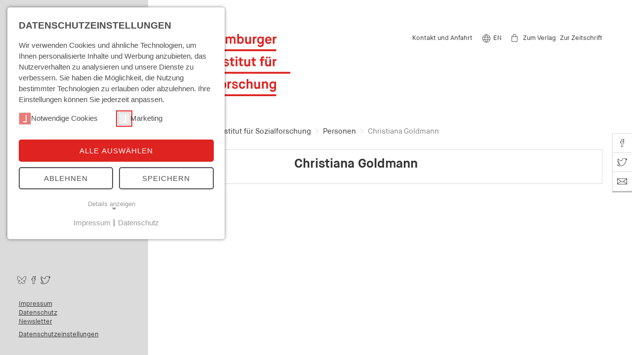

--- FILE ---
content_type: text/html; charset=utf-8
request_url: https://www.his-online.de/personen/personen-detail/person/christiana-goldmann/
body_size: 8015
content:
<!DOCTYPE html>
<html class="js" >
<head>
    <meta charset="utf-8">

<!-- 
	This website is powered by TYPO3 - inspiring people to share!
	TYPO3 is a free open source Content Management Framework initially created by Kasper Skaarhoj and licensed under GNU/GPL.
	TYPO3 is copyright 1998-2026 of Kasper Skaarhoj. Extensions are copyright of their respective owners.
	Information and contribution at https://typo3.org/
-->

<link rel="icon" href="/_assets/08fcf52f49eabb1bc11e7e3b9d2c155c/Frontend/_Default/images/favicon/favicon.ico" type="image/vnd.microsoft.icon">
<title>Hamburger Institut für Sozialforschung: Personen Detailansicht</title>
<meta http-equiv="x-ua-compatible" content="ie=edge">
<meta name="generator" content="TYPO3 CMS">
<meta name="viewport" content="width=device-width, initial-scale=1">
<meta name="author" content="Hamburger Institut für Sozialforschung">
<meta name="twitter:card" content="summary">


<link rel="stylesheet" href="/_assets/e799cca3073eabb617dfebf5f7cabc53/StyleSheets/Frontend/results.css?1749232430" media="all">
<link rel="stylesheet" href="/_assets/e799cca3073eabb617dfebf5f7cabc53/StyleSheets/Frontend/loader.css?1749232430" media="all">
<link rel="stylesheet" href="/_assets/08fcf52f49eabb1bc11e7e3b9d2c155c/Frontend/_Default/assets/main.css?1749232430" media="all">





<script data-ignore="1">const cookieConsentConfiguration = JSON.parse('{"cookieName":"cookie_consent","expiryDays":365,"hideOnInit":false,"reloadOnReeditDeny":false,"pushConsentToTagManager":false,"lazyloading":false,"lazyloadingTimeout":120,"consentMode":[],"containerId":"cookie-consent"}');</script>

<script>window.projectSettings={config:{system:{code:'dev', /*lab/dev/stage/live (CMS application context)*/baseUrl:'https://www.his-online.de'/*CMS baseUrl*/}}, /*if necessary*/locallang:{more:'more'}} </script><meta name="description" content=""><meta name="keywords" content="Christiana Goldmann"><meta name="google-site-verification" content="YShmGrojzI0wILTdI2hgV87nwySUifqdqM2c2EsmMuo" />
<link rel="canonical" href="https://www.his-online.de/personen/personen-detail/person/christiana-goldmann/">

<link rel="alternate" hreflang="de-DE" href="https://www.his-online.de/personen/personen-detail/person/christiana-goldmann/">
<link rel="alternate" hreflang="en-US" href="https://www.his-online.de/en/staff/person-details/person/christiana-goldmann/">
<link rel="alternate" hreflang="x-default" href="https://www.his-online.de/personen/personen-detail/person/christiana-goldmann/">
</head>
<body class="p-default">


<div class="c-app js-app ">
    
            
    <button class="c-app__burger u-reset-button js-off-canvas-trigger">
        <span class="c-burger">
            <div class="c-burger__line"></div>
            <div class="c-burger__line"></div>
            <div class="c-burger__line"></div>
        </span>
    </button>

            <div class="c-app__off-canvas js-app__off-canvas">
                <div class="c-app__off-canvas__inner">
                    <div class="c-off-canvas__top">
                        
    <div class="c-main-search-box">
        <form method="get" class="searchform" action="/suchergebnisse/" accept-charset="utf-8">
            <input type="hidden" name="id" value="150">
            <div class="o-table" role="search">
                    <span class="o-table__cell icon-cell icon-cell__send">
                        <button aria-label="Seite durchsuchen">
                            <span aria-hidden="true">
                                <svg width="22px" height="22px" viewBox="0 0 22 22" class="o-icons o-icons--icon_search">
                                    <use xmlns:xlink="http://www.w3.org/1999/xlink" xlink:href="/_assets/08fcf52f49eabb1bc11e7e3b9d2c155c/Frontend/_Default/icons/sprite/sprite.svg#icon_search"></use>
                                </svg>
                            </span>
                        </button>
                    </span>
                <span class="o-table__cell">
                        <label class="u-accessibility" for="mainSearchBoxInput">
                                    Seite durchsuchen:
                        </label>
                        <input class="searchform__input" type="text" id="mainSearchBoxInput" name="tx_solr[q]"  placeholder="Seite durchsuchen" class="u-typo:s" type="text" value="" />
                </span>
                <span class="o-table__cell icon-cell icon-cell__close">
                        <button type="button" aria-label="schliessen">
                            <span aria-hidden="true">
                                <svg width="30px" height="30px" viewBox="0 0 30 30" class="o-icons o-icons--menu_close">
                                    <use xmlns:xlink="http://www.w3.org/1999/xlink" xlink:href="/_assets/08fcf52f49eabb1bc11e7e3b9d2c155c/Frontend/_Default/icons/sprite/sprite.svg#menu_close"></use>
                                </svg>
                            </span>
                        </button>
                </span>
            </div>
        </form>
    </div>

                    </div>
                    <div class="c-off-canvas__medium">
                        
    <nav class="c-menu-main js-menu-main js-menu-main-mobile u-typo:bold u-typo:m u-typo:l@md">
        <ul role="menubar"><li class="js-menu-main-item"><span class="c-menu-main__button-holder"><a href="https://www.his-online.de/das-institut/">Das Institut</a><button class="u-reset-button js-menu-main-mobile__trigger u-pos:a"><span class="c-menu-main__button-holder__icon"><svg class="o-icons o-icons--arrow_s" width="7px" height="11px" viewBox="0 0 7 11"><use xmlns:xlink="http://www.w3.org/1999/xlink" xlink:href="/_assets/08fcf52f49eabb1bc11e7e3b9d2c155c/Frontend/_Default/icons/sprite/sprite.svg#arrow_s"></svg></span></button></span><ul class="c-menu-main__lvl2 u-typo:s" aria-hidden="true"><li class="js-menu-main-item"><a href="https://www.his-online.de/das-institut/im-nebel-des-krieges/">40 Jahre HIS | Im Nebel des Krieges</a></li><li class="js-menu-main-item"><a href="https://www.his-online.de/das-institut/direktion/">Direktion</a></li><li class="js-menu-main-item"><a href="https://www.his-online.de/das-institut/beirat/">Beirat</a></li><li class="js-menu-main-item"><a href="https://www.his-online.de/das-institut/ihre-ansprechpartner-innen/">Ihre Ansprechpartner_innen</a></li><li class="js-menu-main-item"><span class="c-menu-main__button-holder"><a href="https://www.his-online.de/das-institut/siegfried-landshut-preis/">Siegfried Landshut Preis</a><button class="u-reset-button js-menu-main-mobile__trigger u-pos:a"><span class="c-menu-main__button-holder__icon"><svg class="o-icons o-icons--arrow_s" width="7px" height="11px" viewBox="0 0 7 11"><use xmlns:xlink="http://www.w3.org/1999/xlink" xlink:href="/_assets/08fcf52f49eabb1bc11e7e3b9d2c155c/Frontend/_Default/icons/sprite/sprite.svg#arrow_s"></svg></span></button></span><ul class="c-menu-main__lvl3 u-typo:s" aria-hidden="true"><li class="js-menu-main-item"><a href="https://www.his-online.de/das-institut/siegfried-landshut-preis/siegfried-landshut-redivivus/">Siegfried Landshut redivivus</a></li><li class="js-menu-main-item"><a href="https://www.his-online.de/das-institut/siegfried-landshut-preis/siegfried-landshut-ankunftsort-hamburg-wolfgang-knoebl/">Siegfried Landshut - Ankunftsort Hamburg (Wolfgang Knöbl)</a></li><li class="js-menu-main-item"><a href="https://www.his-online.de/das-institut/siegfried-landshut-preis/literaturverzeichnis/">Literaturverzeichnis</a></li></ul></li><li class="js-menu-main-item"><a href="https://www.his-online.de/das-institut/kooperationen/">Kooperationen</a></li><li class="js-menu-main-item"><span class="c-menu-main__button-holder"><a href="https://www.his-online.de/das-institut/arbeiten-am-his/">Arbeiten am HIS</a><button class="u-reset-button js-menu-main-mobile__trigger u-pos:a"><span class="c-menu-main__button-holder__icon"><svg class="o-icons o-icons--arrow_s" width="7px" height="11px" viewBox="0 0 7 11"><use xmlns:xlink="http://www.w3.org/1999/xlink" xlink:href="/_assets/08fcf52f49eabb1bc11e7e3b9d2c155c/Frontend/_Default/icons/sprite/sprite.svg#arrow_s"></svg></span></button></span><ul class="c-menu-main__lvl3 u-typo:s" aria-hidden="true"><li class="js-menu-main-item"><a href="https://www.his-online.de/das-institut/arbeiten-am-his/praktika-und-stipendien/">Praktika und Stipendien</a></li><li class="js-menu-main-item"><a href="https://www.his-online.de/das-institut/arbeiten-am-his/aktuelle-ausschreibungen/">Aktuelle Ausschreibungen</a></li></ul></li><li class="js-menu-main-item"><a href="https://www.his-online.de/das-institut/anreise/">Anreise</a></li></ul></li><li class="js-menu-main-item"><span class="c-menu-main__button-holder"><a href="https://www.his-online.de/forschung/">Forschung</a><button class="u-reset-button js-menu-main-mobile__trigger u-pos:a"><span class="c-menu-main__button-holder__icon"><svg class="o-icons o-icons--arrow_s" width="7px" height="11px" viewBox="0 0 7 11"><use xmlns:xlink="http://www.w3.org/1999/xlink" xlink:href="/_assets/08fcf52f49eabb1bc11e7e3b9d2c155c/Frontend/_Default/icons/sprite/sprite.svg#arrow_s"></svg></span></button></span><ul class="c-menu-main__lvl2 u-typo:s" aria-hidden="true"><li class="js-menu-main-item"><a href="https://www.his-online.de/forschung/fault-lines-of-democracy-historical-sociological-research-hub/">BRUCHLINIEN DER DEMOKRATIE | Forschungskolleg 2026-2027</a></li><li class="js-menu-main-item"><a href="https://www.his-online.de/forschung/die-verfassung-der-freiheit-demokratieprobleme-der-gegenwart/">DIE VERFASSUNG DER FREIHEIT | Veranstaltungsreihe</a></li><li class="js-menu-main-item"><a href="https://www.his-online.de/forschung/forschungsprofil/">Forschungsprofil</a></li><li class="js-menu-main-item"><a href="https://www.his-online.de/forschung/forschungsgruppe-demokratie-und-staatlichkeit/">Forschungsgruppe Demokratie und Staatlichkeit</a></li><li class="js-menu-main-item"><a href="https://www.his-online.de/forschung/forschungsgruppe-monetaere-souveraenitaet/">Forschungsgruppe Monetäre Souveränität</a></li><li class="js-menu-main-item"><a href="https://www.his-online.de/forschung/forschungsgruppe-rechtssoziologie/">Forschungsgruppe Rechtssoziologie</a></li><li class="js-menu-main-item"><span class="c-menu-main__button-holder"><a href="https://www.his-online.de/forschung/gruppenuebergreifende-arbeitskreise/">Forschungsnetzwerke</a><button class="u-reset-button js-menu-main-mobile__trigger u-pos:a"><span class="c-menu-main__button-holder__icon"><svg class="o-icons o-icons--arrow_s" width="7px" height="11px" viewBox="0 0 7 11"><use xmlns:xlink="http://www.w3.org/1999/xlink" xlink:href="/_assets/08fcf52f49eabb1bc11e7e3b9d2c155c/Frontend/_Default/icons/sprite/sprite.svg#arrow_s"></svg></span></button></span><ul class="c-menu-main__lvl3 u-typo:s" aria-hidden="true"><li class="js-menu-main-item"><a href="https://www.his-online.de/forschung/forschungsnetzwerke/hamburger-kolloquium-sozialtheorie/">Hamburger Kolloquium Sozialtheorie</a></li></ul></li><li class="js-menu-main-item"><a href="https://www.his-online.de/forschung/abgeschlossene-projekte/">Abgeschlossene Projekte</a></li></ul></li><li class="js-menu-main-item active"><a href="https://www.his-online.de/personen/">Personen</a></li><li class="js-menu-main-item"><span class="c-menu-main__button-holder"><a href="https://www.his-online.de/veranstaltungen/">Veranstaltungen</a><button class="u-reset-button js-menu-main-mobile__trigger u-pos:a"><span class="c-menu-main__button-holder__icon"><svg class="o-icons o-icons--arrow_s" width="7px" height="11px" viewBox="0 0 7 11"><use xmlns:xlink="http://www.w3.org/1999/xlink" xlink:href="/_assets/08fcf52f49eabb1bc11e7e3b9d2c155c/Frontend/_Default/icons/sprite/sprite.svg#arrow_s"></svg></span></button></span><ul class="c-menu-main__lvl2 u-typo:s" aria-hidden="true"><li class="js-menu-main-item"><span class="c-menu-main__button-holder"><a href="https://www.his-online.de/veranstaltungen/mediathek/">Mediathek</a><button class="u-reset-button js-menu-main-mobile__trigger u-pos:a"><span class="c-menu-main__button-holder__icon"><svg class="o-icons o-icons--arrow_s" width="7px" height="11px" viewBox="0 0 7 11"><use xmlns:xlink="http://www.w3.org/1999/xlink" xlink:href="/_assets/08fcf52f49eabb1bc11e7e3b9d2c155c/Frontend/_Default/icons/sprite/sprite.svg#arrow_s"></svg></span></button></span><ul class="c-menu-main__lvl3 u-typo:s" aria-hidden="true"><li class="js-menu-main-item"><a href="https://www.his-online.de/veranstaltungen/mediathek/vortraege-2024/">Vorträge 2024</a></li><li class="js-menu-main-item"><a href="https://www.his-online.de/veranstaltungen/mediathek/vortraege-2023/">Vorträge 2023</a></li><li class="js-menu-main-item"><a href="https://www.his-online.de/veranstaltungen/mediathek/vortraege-2022/">Vorträge 2022</a></li><li class="js-menu-main-item"><a href="https://www.his-online.de/veranstaltungen/mediathek/vortraege-2021/">Vorträge 2021</a></li><li class="js-menu-main-item"><a href="https://www.his-online.de/veranstaltungen/mediathek/vortraege-2020/">Vorträge 2020</a></li><li class="js-menu-main-item"><a href="https://www.his-online.de/veranstaltungen/mediathek/vortraege-2019/">Vorträge 2019</a></li><li class="js-menu-main-item"><a href="https://www.his-online.de/veranstaltungen/mediathek/vortraege-2018/">Vorträge 2018</a></li><li class="js-menu-main-item"><a href="https://www.his-online.de/veranstaltungen/mediathek/vortraege-2017/">Vorträge 2017</a></li><li class="js-menu-main-item"><a href="https://www.his-online.de/veranstaltungen/mediathek/vortraege-2016/">Vorträge 2016</a></li><li class="js-menu-main-item"><a href="https://www.his-online.de/veranstaltungen/mediathek/vortraege-2015/">Vorträge 2015</a></li><li class="js-menu-main-item"><a href="https://www.his-online.de/veranstaltungen/mediathek/vortraege-2014/">Vorträge 2014</a></li><li class="js-menu-main-item"><a href="https://www.his-online.de/veranstaltungen/mediathek/vortraege-2013/">Vorträge 2013</a></li></ul></li><li class="js-menu-main-item"><a href="https://www.his-online.de/veranstaltungen/streitbar/">Streit.Bar</a></li><li class="js-menu-main-item"><a href="https://www.his-online.de/veranstaltungen/siegfried-landshut-lectures/">Siegfried Landshut Lectures</a></li></ul></li><li class="js-menu-main-item"><span class="c-menu-main__button-holder"><a href="https://www.his-online.de/bibliothek/">Bibliothek</a><button class="u-reset-button js-menu-main-mobile__trigger u-pos:a"><span class="c-menu-main__button-holder__icon"><svg class="o-icons o-icons--arrow_s" width="7px" height="11px" viewBox="0 0 7 11"><use xmlns:xlink="http://www.w3.org/1999/xlink" xlink:href="/_assets/08fcf52f49eabb1bc11e7e3b9d2c155c/Frontend/_Default/icons/sprite/sprite.svg#arrow_s"></svg></span></button></span><ul class="c-menu-main__lvl2 u-typo:s" aria-hidden="true"><li class="js-menu-main-item"><a href="https://www.his-online.de/bibliothek/benutzung/">Benutzung</a></li><li class="js-menu-main-item"><a href="https://lbsvz3.gbv.de/DB=8/LNG=DU/" target="_blank" rel="noreferrer external">Katalog HIS</a></li><li class="js-menu-main-item"><a href="https://www.his-online.de/bibliothek/weitere-kataloge/">Weitere Kataloge</a></li><li class="js-menu-main-item"><span class="c-menu-main__button-holder"><a href="https://www.his-online.de/bibliothek/digitale-bibliothek/">Digitale Bibliothek</a><button class="u-reset-button js-menu-main-mobile__trigger u-pos:a"><span class="c-menu-main__button-holder__icon"><svg class="o-icons o-icons--arrow_s" width="7px" height="11px" viewBox="0 0 7 11"><use xmlns:xlink="http://www.w3.org/1999/xlink" xlink:href="/_assets/08fcf52f49eabb1bc11e7e3b9d2c155c/Frontend/_Default/icons/sprite/sprite.svg#arrow_s"></svg></span></button></span><ul class="c-menu-main__lvl3 u-typo:s" aria-hidden="true"><li class="js-menu-main-item"><a href="https://www.his-online.de/bibliothek/digitale-bibliothek/e-books/">E-Books</a></li><li class="js-menu-main-item"><a href="https://www.his-online.de/bibliothek/digitale-bibliothek/datenbanken/">Fachdatenbanken / DBIS</a></li><li class="js-menu-main-item"><a href="https://www.his-online.de/bibliothek/digitale-bibliothek/fachinformationsdienste/">Fachinformationsdienste</a></li><li class="js-menu-main-item"><a href="http://ezb.uni-regensburg.de/fl.phtml?bibid=HIS" target="_blank" rel="noreferrer external">Elektronische Zeitschriftenbibliothek</a></li><li class="js-menu-main-item"><a href="https://digilink.digibib.net/cgi-bin/digilink/show.pl?sigel=H357" target="_blank" rel="noreferrer external">Linksammlung</a></li></ul></li><li class="js-menu-main-item"><a href="https://www.his-online.de/bibliothek/zeitschriften/">Zeitschriften</a></li><li class="js-menu-main-item"><a href="https://www.his-online.de/bibliothek/ueber-die-bibliothek/">Über die Bibliothek</a></li></ul></li><li class="js-menu-main-item"><span class="c-menu-main__button-holder"><a href="https://www.his-online.de/archiv/">Archiv</a><button class="u-reset-button js-menu-main-mobile__trigger u-pos:a"><span class="c-menu-main__button-holder__icon"><svg class="o-icons o-icons--arrow_s" width="7px" height="11px" viewBox="0 0 7 11"><use xmlns:xlink="http://www.w3.org/1999/xlink" xlink:href="/_assets/08fcf52f49eabb1bc11e7e3b9d2c155c/Frontend/_Default/icons/sprite/sprite.svg#arrow_s"></svg></span></button></span><ul class="c-menu-main__lvl2 u-typo:s" aria-hidden="true"><li class="js-menu-main-item"><a href="https://www.his-online.de/archiv/benutzung/">Benutzung</a></li><li class="js-menu-main-item"><span class="c-menu-main__button-holder"><a href="https://www.his-online.de/archiv/bestaende/">Bestände</a><button class="u-reset-button js-menu-main-mobile__trigger u-pos:a"><span class="c-menu-main__button-holder__icon"><svg class="o-icons o-icons--arrow_s" width="7px" height="11px" viewBox="0 0 7 11"><use xmlns:xlink="http://www.w3.org/1999/xlink" xlink:href="/_assets/08fcf52f49eabb1bc11e7e3b9d2c155c/Frontend/_Default/icons/sprite/sprite.svg#arrow_s"></svg></span></button></span><ul class="c-menu-main__lvl3 u-typo:s" aria-hidden="true"><li class="js-menu-main-item"><a href="https://www.his-online.de/archiv/bestaende/sondersammlung-protestbewegungen/">Sondersammlung Protestbewegungen</a></li><li class="js-menu-main-item"><a href="https://www.his-online.de/archiv/bestaende/quellen-der-forschungsprojekte/">Quellen der Forschungsprojekte</a></li><li class="js-menu-main-item"><a href="https://www.his-online.de/archiv/bestaende/bestaende-der-institution-his/">Bestände der Institution HIS</a></li><li class="js-menu-main-item"><span class="c-menu-main__button-holder"><a href="https://www.his-online.de/archiv/bestaende/fotos-johannes-haehle/">Fotos Johannes Hähle</a><button class="u-reset-button js-menu-main-mobile__trigger u-pos:a"><span class="c-menu-main__button-holder__icon"><svg class="o-icons o-icons--arrow_s" width="7px" height="11px" viewBox="0 0 7 11"><use xmlns:xlink="http://www.w3.org/1999/xlink" xlink:href="/_assets/08fcf52f49eabb1bc11e7e3b9d2c155c/Frontend/_Default/icons/sprite/sprite.svg#arrow_s"></svg></span></button></span></li></ul></li><li class="js-menu-main-item"><a href="https://www.his-online.de/archiv/archivblog-sozwissarchivde/">Archivblog Soz[Wiss]Archiv.de</a></li><li class="js-menu-main-item"><a href="https://www.his-online.de/archiv/ueber-das-archiv/">Über das Archiv</a></li><li class="js-menu-main-item"><a href="http://archivbestand.his-online.de/rech_start.fau?prj=archiv&amp;dm=Archivbestand&amp;rpos=1" target="_blank" rel="noreferrer external">Datenbank</a></li><li class="js-menu-main-item"><a href="https://digilink.digibib.net/cgi-bin/digilink/show.pl?mode=fach&amp;sigel=H357&amp;CGISESSID=41dc6bce77071e219f4c4bba77fc1f30&amp;ord=5702" target="_blank" rel="noreferrer external">Linksammlung Protest</a></li></ul></li></ul>
    </nav>

                    </div>
                    <div class="c-off-canvas__bottom">
                        
    <div class="u-typo:s c-footer__menu-service">
        <nav class="c-menu-service">
            <div class="c-menu-service__inner-link-menu c-menu-service__item ">
                <ul><li><a href="/kontakt-und-anfahrt/">Kontakt und Anfahrt</a></li></ul>
            </div>
            
    <div class="c-menu-service__language-switcher c-menu-service__item">
        <div class="o-table">
            <span class="c-menu-language__icon o-table__cell icon-cell" aria-hidden="true">
                <svg width="16px" height="16px" viewBox="0 0 16 16" class="o-icons o-icons--navi_english">
                    <use xmlns:xlink="http://www.w3.org/1999/xlink" xlink:href="/_assets/08fcf52f49eabb1bc11e7e3b9d2c155c/Frontend/_Default/icons/sprite/sprite.svg#navi_english"></use>
                </svg>
            </span>
            <a href="/en/staff/person-details/person/christiana-goldmann/" class="o-table__cell" rel="external" title="Go to english version of HIS">EN</a>
        </div>
    </div>

            
    <!-- __publisher-link -->
    <div class="c-menu-service__publisher-link  c-menu-service__item">
        <div class="o-table">
            <span aria-hidden="true" class="c-menu-publisher__icon o-table__cell icon-cell">
                <svg width="12px" height="16px" viewBox="0 0 12 16" class="o-icons o-icons--navi_shop">
                    <use xmlns:xlink="http://www.w3.org/1999/xlink" xlink:href="/_assets/08fcf52f49eabb1bc11e7e3b9d2c155c/Frontend/_Default/icons/sprite/sprite.svg#navi_shop"></use>
                </svg>
            </span>
            <a href="https://www.hamburger-edition.de/" rel="external" target="_blank" class="o-table__cell">
                Zum Verlag
            </a>
            <span>&nbsp;</span>
            <a href='https://www.hamburger-edition.de/zeitschrift-mittelweg-36/' rel="external" target="_blank" class="o-table__cell">
                Zur Zeitschrift
            </a>
        </div>
    </div>
    <!--END __publisher-link-->

        </nav>
    </div>

                        
    <div class="c-footer__menu-social">
        <nav class="c-menu-social">
            <ul>
                
                    <li>
                        <a title="besuchen sie uns auf bluesky" href="https://bsky.app/profile/his-hamburg.bsky.social">
                        <span aria-hidden="true" class="">
                            <svg width="20px" height="16px" viewBox="0 0 20 16" class="o-icons o-icons--social_bsky">
                                <use xmlns:xlink="http://www.w3.org/1999/xlink" xlink:href="/_assets/08fcf52f49eabb1bc11e7e3b9d2c155c/Frontend/_Default/icons/sprite/sprite.svg#social_bsky"></use>
                            </svg>
                        </span>
                        </a>
                    </li>
                
                
                    <li>
                        <a title="besuchen sie uns auf facebook" href="https://www.facebook.com/Hamburger-Institut-f%C3%BCr-Sozialforschung-240035022711967/">
                        <span aria-hidden="true" class="">
                            <svg width="20px" height="16px" viewBox="0 0 20 16" class="o-icons o-icons--social_fb">
                                <use xmlns:xlink="http://www.w3.org/1999/xlink" xlink:href="/_assets/08fcf52f49eabb1bc11e7e3b9d2c155c/Frontend/_Default/icons/sprite/sprite.svg#social_fb"></use>
                            </svg>
                        </span>
                        </a>
                    </li>
                
                
                    <li>
                        <a title="besuchen sie uns auf twitter" href="https://twitter.com/his_hamburg">
                        <span aria-hidden="true" class="">
                            <svg width="20px" height="16px" viewBox="0 0 20 16" class="o-icons o-icons--social_tw">
                                <use xmlns:xlink="http://www.w3.org/1999/xlink" xlink:href="/_assets/08fcf52f49eabb1bc11e7e3b9d2c155c/Frontend/_Default/icons/sprite/sprite.svg#social_tw"></use>
                            </svg>
                        </span>
                        </a>
                    </li>
                
            </ul>
        </nav>
    </div>

                        
    <div class="u-typo:s c-footer__menu-meta">
        <nav class="c-menu-meta">
            <ul><li><a href="/impressum/" class="c-menu-meta__link">Impressum</a></li><li><a href="/datenschutz/" class="c-menu-meta__link">Datenschutz</a></li><li><a href="/newsletter/" class="c-menu-meta__link">Newsletter</a></li><li><a href="#" class="c-menu-meta__link cookie-consent-open">Datenschutzeinstellungen</a></li></ul>
        </nav>
    </div>

                        
    <div class="u-typo:s c-footer__contact">
        <div class="c-contact">
            &copy;2026 Hamburger Institut für Sozialforschung
            <address>
                <div class="c-contact__street-address">Mittelweg 36</div>
                <span class="c-contact__postal-code">20148&nbsp;</span>
                <span class="c-contact__locality">Hamburg</span>
                <ul>
                    <li class="c-contact__tel">
                        Tel.: <a href="tel:<f:cObject typoscriptObjectPath='contactdata.tel'">+49 40 414097-0</a></li>
                    <li class="c-contact__fax">
                        Fax: +49 (40) 414097-11</li>
                </ul>
            </address>
        </div>
    </div>

                    </div>
                </div>
            </div>
            
    <div class="c-app__main">
        <div class="o-grid">
            <div class="o-grid__row">
                <div class="o-grid__col">
                    
    <header class="c-header u-clearfix u-typo:s">
        <div class="c-header__logo">
            <a href="/">
                <svg width="228px" height="126px" viewBox="0 0 228 126" class="o-icons o-icons--logo">
                    <use xmlns:xlink="http://www.w3.org/1999/xlink" xlink:href="/_assets/08fcf52f49eabb1bc11e7e3b9d2c155c/Frontend/_Default/icons/sprite/sprite.svg#logo"></use>
                </svg>
            </a>
        </div>
        
    <div class="c-header__menu">
        <nav class="c-menu-service">
            <div class="c-menu-service__inner-link-menu c-menu-service__item ">
                <ul><li><a href="/kontakt-und-anfahrt/">Kontakt und Anfahrt</a></li></ul>
            </div>
            
    <div class="c-menu-service__language-switcher c-menu-service__item">
        <div class="o-table">
            <span class="c-menu-language__icon o-table__cell icon-cell" aria-hidden="true">
                <svg width="16px" height="16px" viewBox="0 0 16 16" class="o-icons o-icons--navi_english">
                    <use xmlns:xlink="http://www.w3.org/1999/xlink" xlink:href="/_assets/08fcf52f49eabb1bc11e7e3b9d2c155c/Frontend/_Default/icons/sprite/sprite.svg#navi_english"></use>
                </svg>
            </span>
            <a href="/en/staff/person-details/person/christiana-goldmann/" class="o-table__cell" rel="external" title="Go to english version of HIS">EN</a>
        </div>
    </div>

            
    <!-- __publisher-link -->
    <div class="c-menu-service__publisher-link  c-menu-service__item">
        <div class="o-table">
            <span aria-hidden="true" class="c-menu-publisher__icon o-table__cell icon-cell">
                <svg width="12px" height="16px" viewBox="0 0 12 16" class="o-icons o-icons--navi_shop">
                    <use xmlns:xlink="http://www.w3.org/1999/xlink" xlink:href="/_assets/08fcf52f49eabb1bc11e7e3b9d2c155c/Frontend/_Default/icons/sprite/sprite.svg#navi_shop"></use>
                </svg>
            </span>
            <a href="https://www.hamburger-edition.de/" rel="external" target="_blank" class="o-table__cell">
                Zum Verlag
            </a>
            <span>&nbsp;</span>
            <a href='https://www.hamburger-edition.de/zeitschrift-mittelweg-36/' rel="external" target="_blank" class="o-table__cell">
                Zur Zeitschrift
            </a>
        </div>
    </div>
    <!--END __publisher-link-->

        </nav>
    </div>

    </header>

                </div>
            </div>
        </div>

        <div class="c-ajax-page-container js-ajax-page-container">
            <main class="js-ajax-page-item" data-class="page-default"
                  data-keywords=""
                  data-href="https://www.his-online.de/personen/personen-detail/person/christiana-goldmann/"
                  data-title="Christiana&nbsp;Goldmann"
                  data-description=""
                  data-og-title=""
                  data-og-description=""
                  data-tw-title=""
                  data-tw-description=""
                  data-image="">

                
                        
                        <div class="o-grid">
                            <div class="o-grid__row">
                                <div class="o-grid__col:12">
                                    <nav class="c-menu-breadcrumb js-menu-breadcrumb o-space-b:small u-typo:s u-typo:m@md
                                    align-with-service-menu" data-fadein-item>
                                        <button class="c-menu-breadcrumb__mobile-toggle js-menu-breadcrumb__mobile-toggle">
                                            <span class="c-menu-breadcrumb__mobile-toggle__label">Wo bin ich?</span>
                                            <span class="c-menu-breadcrumb__mobile-toggle__icon" aria-hidden="true">
                                                <svg width="7px" height="11px" viewBox="0 0 7 11" class="o-icons o-icons--arrow_s">
                                                    <use xmlns:xlink="http://www.w3.org/1999/xlink" xlink:href="/_assets/08fcf52f49eabb1bc11e7e3b9d2c155c/Frontend/_Default/icons/sprite/sprite.svg#arrow_s"></use>
                                                </svg>
                                            </span>
                                        </button>
                                        <ul class="c-menu-breadcrumb__list u-clearfix"><li class="c-menu-breadcrumb__item"><a href="/" target="_self">Hamburger Institut für Sozialforschung</a><svg width="6px" height="10px" viewBox="0 0 6 10" class="o-icons o-icons--arrow_breadcrumb"><use xmlns:xlink="http://www.w3.org/1999/xlink" xlink:href="/_assets/08fcf52f49eabb1bc11e7e3b9d2c155c/Frontend/_Default/icons/sprite/sprite.svg#arrow_breadcrumb"></use></svg></li><li class="c-menu-breadcrumb__item"><a href="/personen/" target="_self">Personen</a><svg width="6px" height="10px" viewBox="0 0 6 10" class="o-icons o-icons--arrow_breadcrumb"><use xmlns:xlink="http://www.w3.org/1999/xlink" xlink:href="/_assets/08fcf52f49eabb1bc11e7e3b9d2c155c/Frontend/_Default/icons/sprite/sprite.svg#arrow_breadcrumb"></use></svg></li><li class="c-menu-breadcrumb__item"><span>Christiana&nbsp;Goldmann</span></li></ul>
                                    </nav>
                                </div>
                            </div>
                        </div>
                    

                <!--TYPO3SEARCH_begin-->
                <span id="c249" class="no-space"></span>
<div id="c249" class="frame frame-default frame-type-persons_detail frame-layout-0"><div class="o-grid"><div class="o-grid__row"><div class="o-grid__col:12"><div class="c-persons-infobox o-space-b:default is-visible" data-fadein-item=""><div class="c-persons-infobox__img" data-animation-delay="1"><div class="c-persons-infobox__imgcopyright"></div></div><div class="c-persons-infobox__txtBlock o-grid__col:12 o-grid__col:9@sm" data-animation-delay="2"><h1 class="u-typo:xl u-typo:bold"><span class="c-persons-infobox__name">Christiana Goldmann</span></h1></div></div></div></div></div><!--Linkliste--><!--selectedPublications--><!--Publikationen--><!--workFocus--><!--relatedHisprojects--><!--memberships--><!--tributes--><!--teachings--><!--Other Content Elements--></div>


                <!--TYPO3SEARCH_end-->

            </main>
        </div>
    </div>

            
    <!-- Begin .c-share-widget -->
    <div class="c-share-widget">
        <a href="https://www.facebook.com/Hamburger-Institut-f%C3%BCr-Sozialforschung-240035022711967/" target="_blank" rel="noreferrer external" title="Share on Facebook" class="c-share-widget__link c-share-widget__link--facebook">
            <span class="c-share-widget__icon" aria-hidden="true">
                <svg width="20px" height="16px" viewBox="0 0 20 16" class="o-icons o-icons--social_fb">
                    <use xmlns:xlink="http://www.w3.org/1999/xlink" xlink:href="/_assets/08fcf52f49eabb1bc11e7e3b9d2c155c/Frontend/_Default/icons/sprite/sprite.svg#social_fb"></use>
                </svg>
            </span>
            <span class="c-share-widget__label u-accessibility">Share on Facebook</span>
        </a>
        <a href="https://twitter.com/his_hamburg" target="_blank" rel="noreferrer external" title="Share on Twitter" class="c-share-widget__link c-share-widget__link--twitter">
            <span class="c-share-widget__icon" aria-hidden="true">
                <svg width="20px" height="16px" viewBox="0 0 20 16" class="o-icons o-icons--social_tw">
                    <use xmlns:xlink="http://www.w3.org/1999/xlink" xlink:href="/_assets/08fcf52f49eabb1bc11e7e3b9d2c155c/Frontend/_Default/icons/sprite/sprite.svg#social_tw"></use>
                </svg>
            </span>
            <span class="c-share-widget__label u-accessibility">Share on Twitter</span>
        </a>
        <a href="/newsletter/" title="Newsletter" class="c-share-widget__link c-share-widget__link--email">
            <span class="c-share-widget__icon" aria-hidden="true">
                <svg width="20px" height="12px" viewBox="0 0 20 12" class="o-icons o-icons--icon_email">
                    <use xmlns:xlink="http://www.w3.org/1999/xlink" xlink:href="/_assets/08fcf52f49eabb1bc11e7e3b9d2c155c/Frontend/_Default/icons/sprite/sprite.svg#icon_email"></use>
                </svg>
            </span>
            <span class="c-share-widget__label u-accessibility">Newsletter</span>
        </a>
    </div>
    <!-- End .c-share-widget -->

        
</div>

<script src="/_assets/08fcf52f49eabb1bc11e7e3b9d2c155c/Frontend/_Default/assets/main.js?1749232430"></script>
<script src="/_assets/e8c90b9983c1cf95dcc0174e76f0c198/JavaScript/cookie_consent.js?1749232431"></script>




<dialog id="cookie-consent" aria-modal="true" aria-labelledby="cookie-headline" class="cookie-consent-container">
  <div class="consent-modal">
    
    
      <strong id="cookie-headline" class="cookie-headline">Datenschutzeinstellungen</strong>
    
    <div class="hint"><p>Wir verwenden Cookies und ähnliche Technologien, um Ihnen personalisierte Inhalte und Werbung anzubieten, das Nutzerverhalten zu analysieren und unsere Dienste zu verbessern. Sie haben die Möglichkeit, die Nutzung bestimmter Technologien zu erlauben oder abzulehnen. Ihre Einstellungen können Sie jederzeit anpassen.</p></div>

    

<form autocomplete="off" action="/?tx_mindshapecookieconsent_consent%5Baction%5D=consent&amp;tx_mindshapecookieconsent_consent%5Bcontroller%5D=Consent&amp;type=8641&amp;cHash=3c86506746a970d212a20528894505f0" method="post">
<div>
<input type="hidden" name="tx_mindshapecookieconsent_consent[__referrer][@extension]" value="MindshapeCookieConsent" >
<input type="hidden" name="tx_mindshapecookieconsent_consent[__referrer][@controller]" value="Consent" >
<input type="hidden" name="tx_mindshapecookieconsent_consent[__referrer][@action]" value="modal" >
<input type="hidden" name="tx_mindshapecookieconsent_consent[__referrer][arguments]" value="YTowOnt9dcc0d12a5ad29706caf8820acb07c2df59bffbdd" >
<input type="hidden" name="tx_mindshapecookieconsent_consent[__referrer][@request]" value="{&quot;@extension&quot;:&quot;MindshapeCookieConsent&quot;,&quot;@controller&quot;:&quot;Consent&quot;,&quot;@action&quot;:&quot;modal&quot;}ad869b9471e94c29ddd67e06d9fece3cf47a0851" >
<input type="hidden" name="tx_mindshapecookieconsent_consent[__trustedProperties]" value="{&quot;consent&quot;:{&quot;isAjaxRequest&quot;:1,&quot;currentUrl&quot;:1,&quot;selectAll&quot;:1,&quot;deny&quot;:1,&quot;cookieOptions&quot;:[1,1,1,1,1,1,1,1,1,1,1]}}44441d613ce7a83b564a5dc73147e87cb9099e5d" >
</div>


  <input class="is-ajax" type="hidden" name="tx_mindshapecookieconsent_consent[consent][isAjaxRequest]" value="0" />
  <input type="hidden" name="tx_mindshapecookieconsent_consent[consent][currentUrl]" value="https://www.his-online.de/personen/personen-detail/person/christiana-goldmann/" />

  
  <ul class="options">
    <li>
      <label for="modal-option-necessary" class="label">
        <input id="modal-option-necessary" class="option-necessary" type="checkbox" checked disabled>
        <span class="checkmark"></span>
        <span>Notwendige Cookies</span>
      </label>
    </li>
    
      
        <li>
          <label for="modal-option-1" class="label">
            <input id="modal-option-1" class="option" type="checkbox" value="1">
            <span class="checkmark"></span>
            <span>Marketing</span>
          </label>
        </li>
      
    
  </ul>


  <div class="buttons text-center">
    
      <button class="select-all btn btn--primary" type="submit" name="tx_mindshapecookieconsent_consent[consent][selectAll]" value="1">
        Alle auswählen
      </button>
    

    <button class="deny btn btn--secondary" type="submit" name="tx_mindshapecookieconsent_consent[consent][deny]" value="1">
      Ablehnen
    </button>

    <button class="save btn btn--secondary" type="submit" name="tx_mindshapecookieconsent_consent[consent][selectAll]" value="0">
      Speichern
    </button>
  </div>

  <button class="show-details text-center" type="button">
    <span class="more">Details anzeigen</span>
    <span class="less">Details ausblenden</span>
  </button>

  <div class="details">
    <div class="detail">
      <div class="option-wrapper">
        <strong class="option-headline">Notwendige Cookies</strong>
        <p>Notwendige Cookies helfen dabei, eine Webseite nutzbar zu machen, indem sie Grundfunktionen wie Seitennavigation und Zugriff auf sichere Bereiche der Webseite ermöglichen. Die Webseite kann ohne diese Cookies nicht richtig funktionieren.</p>

        <div class="necessary-cookieoptions">
          
            <div class="option-detail-wrapper">
              <div class="option-detail cookie-option">
                <label for="modal-cookieoption-1" class="label">
                  <input id="modal-cookieoption-1" class="option-necessary" type="checkbox" checked disabled>
                  <span>cookie_consent</span>
                  <span class="checkmark"></span>
                </label>
              </div>

              
  
    <div class="option-detail option-name">
      <strong class="option-title">Name:</strong>
      <span class="option-value">cookie_consent</span>
    </div>
  
  
    <div class="option-detail option-provider">
      <strong class="option-title">Anbieter:</strong>
      <span class="option-value">his-online.de</span>
    </div>
  
  
    <div class="option-detail option-purpose">
      <strong class="option-title">Zweck:</strong>
      <span class="option-value">Speichert den Zustimmungsstatus des Benutzers für Cookies auf der aktuellen Domäne</span>
    </div>
  
  
    <div class="option-detail option-duration">
      <strong class="option-title">Cookie Laufzeit:</strong>
      <span class="option-value">1 Jahr</span>
    </div>
  

            </div>
          
        </div>
      </div>

      
        
          <div class="option-wrapper">
            <strong class="option-headline">Marketing</strong>
            <p>Dient dazu, die Effektivität von geschalteten Anzeigen zu messen, indem es Conversions, wie zum Beispiel Käufe oder Anmeldungen, verfolgt.</p>

            <div class="cookieoptions" data-parent="#modal-option-1">
              
                <div class="option-detail-wrapper">
                  <div class="option-detail cookie-option">
                    <label for="modal-cookieoption-RTBUserId" class="label">
                      <input type="hidden" name="tx_mindshapecookieconsent_consent[consent][cookieOptions]" value="" /><input data-identifier="RTBUserId" id="modal-cookieoption-RTBUserId" type="checkbox" name="tx_mindshapecookieconsent_consent[consent][cookieOptions][]" value="3" />
                      <span>RTBUserId</span>
                      <span class="checkmark"></span>
                    </label>
                  </div>
                  
  
  
    <div class="option-detail option-provider">
      <strong class="option-title">Anbieter:</strong>
      <span class="option-value">EASYMedia GmbH</span>
    </div>
  
  
    <div class="option-detail option-purpose">
      <strong class="option-title">Zweck:</strong>
      <span class="option-value">Wird verwendet, um Benutzer im Rahmen des Real-Time-Bidding (RTB) zu identifizieren</span>
    </div>
  
  
    <div class="option-detail option-duration">
      <strong class="option-title">Cookie Laufzeit:</strong>
      <span class="option-value">1 Jahr</span>
    </div>
  

                </div>
              
                <div class="option-detail-wrapper">
                  <div class="option-detail cookie-option">
                    <label for="modal-cookieoption-RTBUserId-Old" class="label">
                      <input data-identifier="RTBUserId-Old" id="modal-cookieoption-RTBUserId-Old" type="checkbox" name="tx_mindshapecookieconsent_consent[consent][cookieOptions][]" value="4" />
                      <span>RTBUserId-Old</span>
                      <span class="checkmark"></span>
                    </label>
                  </div>
                  
  
  
    <div class="option-detail option-provider">
      <strong class="option-title">Anbieter:</strong>
      <span class="option-value">EASYMedia GmbH</span>
    </div>
  
  
    <div class="option-detail option-purpose">
      <strong class="option-title">Zweck:</strong>
      <span class="option-value">Wird verwendet, um Benutzer im Rahmen des Real-Time-Bidding (RTB) zu identifizieren</span>
    </div>
  
  
    <div class="option-detail option-duration">
      <strong class="option-title">Cookie Laufzeit:</strong>
      <span class="option-value">1 Jahr</span>
    </div>
  

                </div>
              
                <div class="option-detail-wrapper">
                  <div class="option-detail cookie-option">
                    <label for="modal-cookieoption-RTBUserId-Plain" class="label">
                      <input data-identifier="RTBUserId-Plain" id="modal-cookieoption-RTBUserId-Plain" type="checkbox" name="tx_mindshapecookieconsent_consent[consent][cookieOptions][]" value="5" />
                      <span>RTBUserId-Plain</span>
                      <span class="checkmark"></span>
                    </label>
                  </div>
                  
  
  
    <div class="option-detail option-provider">
      <strong class="option-title">Anbieter:</strong>
      <span class="option-value">EASYMedia GmbH</span>
    </div>
  
  
    <div class="option-detail option-purpose">
      <strong class="option-title">Zweck:</strong>
      <span class="option-value">Wird verwendet, um Benutzer im Rahmen des Real-Time-Bidding (RTB) zu identifizieren</span>
    </div>
  
  
    <div class="option-detail option-duration">
      <strong class="option-title">Cookie Laufzeit:</strong>
      <span class="option-value">1 Jahr</span>
    </div>
  

                </div>
              
                <div class="option-detail-wrapper">
                  <div class="option-detail cookie-option">
                    <label for="modal-cookieoption-i18next" class="label">
                      <input data-identifier="i18next" id="modal-cookieoption-i18next" type="checkbox" name="tx_mindshapecookieconsent_consent[consent][cookieOptions][]" value="6" />
                      <span>i18next</span>
                      <span class="checkmark"></span>
                    </label>
                  </div>
                  
  
  
    <div class="option-detail option-provider">
      <strong class="option-title">Anbieter:</strong>
      <span class="option-value">EASYMedia GmbH</span>
    </div>
  
  
    <div class="option-detail option-purpose">
      <strong class="option-title">Zweck:</strong>
      <span class="option-value">Wird verwendet, um die Sprachpräferenz eines Nutzers zu speichern</span>
    </div>
  
  
    <div class="option-detail option-duration">
      <strong class="option-title">Cookie Laufzeit:</strong>
      <span class="option-value">1 Jahr</span>
    </div>
  

                </div>
              
                <div class="option-detail-wrapper">
                  <div class="option-detail cookie-option">
                    <label for="modal-cookieoption-TestIfCookieP" class="label">
                      <input data-identifier="TestIfCookieP" id="modal-cookieoption-TestIfCookieP" type="checkbox" name="tx_mindshapecookieconsent_consent[consent][cookieOptions][]" value="7" />
                      <span>TestIfCookieP</span>
                      <span class="checkmark"></span>
                    </label>
                  </div>
                  
  
  
    <div class="option-detail option-provider">
      <strong class="option-title">Anbieter:</strong>
      <span class="option-value">smartadserver.com</span>
    </div>
  
  
    <div class="option-detail option-purpose">
      <strong class="option-title">Zweck:</strong>
      <span class="option-value">Wird verwendet, um zu überprüfen, ob der Browser des Nutzers Cookies akzeptiert, um die Funktionalität der Webseite sicherzustellen</span>
    </div>
  
  
    <div class="option-detail option-duration">
      <strong class="option-title">Cookie Laufzeit:</strong>
      <span class="option-value">1 Jahr</span>
    </div>
  

                </div>
              
                <div class="option-detail-wrapper">
                  <div class="option-detail cookie-option">
                    <label for="modal-cookieoption-csync" class="label">
                      <input data-identifier="csync" id="modal-cookieoption-csync" type="checkbox" name="tx_mindshapecookieconsent_consent[consent][cookieOptions][]" value="8" />
                      <span>csync</span>
                      <span class="checkmark"></span>
                    </label>
                  </div>
                  
  
  
    <div class="option-detail option-provider">
      <strong class="option-title">Anbieter:</strong>
      <span class="option-value">smartadserver.com</span>
    </div>
  
  
    <div class="option-detail option-purpose">
      <strong class="option-title">Zweck:</strong>
      <span class="option-value">Wird verwendet, um die Synchronisierung von Benutzer-IDs zwischen verschiedenen Werbepartnern oder Plattformen zu ermöglichen</span>
    </div>
  
  
    <div class="option-detail option-duration">
      <strong class="option-title">Cookie Laufzeit:</strong>
      <span class="option-value">1 Jahr</span>
    </div>
  

                </div>
              
                <div class="option-detail-wrapper">
                  <div class="option-detail cookie-option">
                    <label for="modal-cookieoption-pid" class="label">
                      <input data-identifier="pid" id="modal-cookieoption-pid" type="checkbox" name="tx_mindshapecookieconsent_consent[consent][cookieOptions][]" value="10" />
                      <span>pid</span>
                      <span class="checkmark"></span>
                    </label>
                  </div>
                  
  
  
    <div class="option-detail option-provider">
      <strong class="option-title">Anbieter:</strong>
      <span class="option-value">smartadserver.com</span>
    </div>
  
  
    <div class="option-detail option-purpose">
      <strong class="option-title">Zweck:</strong>
      <span class="option-value">Speichert eine eindeutige Benutzer-ID, die verwendet wird, um das Nutzerverhalten zu verfolgen und personalisierte Werbeanzeigen auszuspielen</span>
    </div>
  
  

                </div>
              
                <div class="option-detail-wrapper">
                  <div class="option-detail cookie-option">
                    <label for="modal-cookieoption-i" class="label">
                      <input data-identifier="i" id="modal-cookieoption-i" type="checkbox" name="tx_mindshapecookieconsent_consent[consent][cookieOptions][]" value="9" />
                      <span>i</span>
                      <span class="checkmark"></span>
                    </label>
                  </div>
                  
  
  
    <div class="option-detail option-provider">
      <strong class="option-title">Anbieter:</strong>
      <span class="option-value">openx.net</span>
    </div>
  
  
    <div class="option-detail option-purpose">
      <strong class="option-title">Zweck:</strong>
      <span class="option-value">Dient dazu, eine eindeutige Benutzer-ID zu speichern, um das Nutzerverhalten über verschiedene Webseiten hinweg zu verfolgen</span>
    </div>
  
  
    <div class="option-detail option-duration">
      <strong class="option-title">Cookie Laufzeit:</strong>
      <span class="option-value">1 Jahr</span>
    </div>
  

                </div>
              
                <div class="option-detail-wrapper">
                  <div class="option-detail cookie-option">
                    <label for="modal-cookieoption-cct" class="label">
                      <input data-identifier="cct" id="modal-cookieoption-cct" type="checkbox" name="tx_mindshapecookieconsent_consent[consent][cookieOptions][]" value="11" />
                      <span>cct</span>
                      <span class="checkmark"></span>
                    </label>
                  </div>
                  
  
  
    <div class="option-detail option-provider">
      <strong class="option-title">Anbieter:</strong>
      <span class="option-value">adscale.de</span>
    </div>
  
  
    <div class="option-detail option-purpose">
      <strong class="option-title">Zweck:</strong>
      <span class="option-value">Dient dazu, Benutzer zu identifizieren und deren Interaktionen zu verfolgen, um personalisierte Werbung auszuspielen und die Effektivität von Werbekampagnen zu optimieren</span>
    </div>
  
  
    <div class="option-detail option-duration">
      <strong class="option-title">Cookie Laufzeit:</strong>
      <span class="option-value">1 Jahr</span>
    </div>
  

                </div>
              
                <div class="option-detail-wrapper">
                  <div class="option-detail cookie-option">
                    <label for="modal-cookieoption-tu" class="label">
                      <input data-identifier="tu" id="modal-cookieoption-tu" type="checkbox" name="tx_mindshapecookieconsent_consent[consent][cookieOptions][]" value="12" />
                      <span>tu</span>
                      <span class="checkmark"></span>
                    </label>
                  </div>
                  
  
  
    <div class="option-detail option-provider">
      <strong class="option-title">Anbieter:</strong>
      <span class="option-value">adscale.de</span>
    </div>
  
  
    <div class="option-detail option-purpose">
      <strong class="option-title">Zweck:</strong>
      <span class="option-value">Wird verwendet, um eine eindeutige Benutzer-ID zu speichern und das Nutzerverhalten zu verfolgen, um gezielte und personalisierte Werbung auszuliefern sowie die Leistung von Werbekampagnen zu analysieren</span>
    </div>
  
  
    <div class="option-detail option-duration">
      <strong class="option-title">Cookie Laufzeit:</strong>
      <span class="option-value">1 Jahr</span>
    </div>
  

                </div>
              
                <div class="option-detail-wrapper">
                  <div class="option-detail cookie-option">
                    <label for="modal-cookieoption-uu" class="label">
                      <input data-identifier="uu" id="modal-cookieoption-uu" type="checkbox" name="tx_mindshapecookieconsent_consent[consent][cookieOptions][]" value="13" />
                      <span>uu</span>
                      <span class="checkmark"></span>
                    </label>
                  </div>
                  
  
  
    <div class="option-detail option-provider">
      <strong class="option-title">Anbieter:</strong>
      <span class="option-value">adscale.de</span>
    </div>
  
  
    <div class="option-detail option-purpose">
      <strong class="option-title">Zweck:</strong>
      <span class="option-value">Speichert eine eindeutige, anonyme Benutzerkennung, die es ermöglicht, das Verhalten eines Nutzers über verschiedene Webseiten hinweg zu verfolgen,</span>
    </div>
  
  
    <div class="option-detail option-duration">
      <strong class="option-title">Cookie Laufzeit:</strong>
      <span class="option-value">1 Jahr</span>
    </div>
  

                </div>
              
            </div>
          </div>
        
      
    </div>
  </div>
</form>








    <small class="footer-links text-center">
      <a href="/impressum/">Impressum</a>&nbsp;|&nbsp;<a href="/datenschutz/">Datenschutz</a>
    </small>
  
  </div>
</dialog>



</body>
</html>